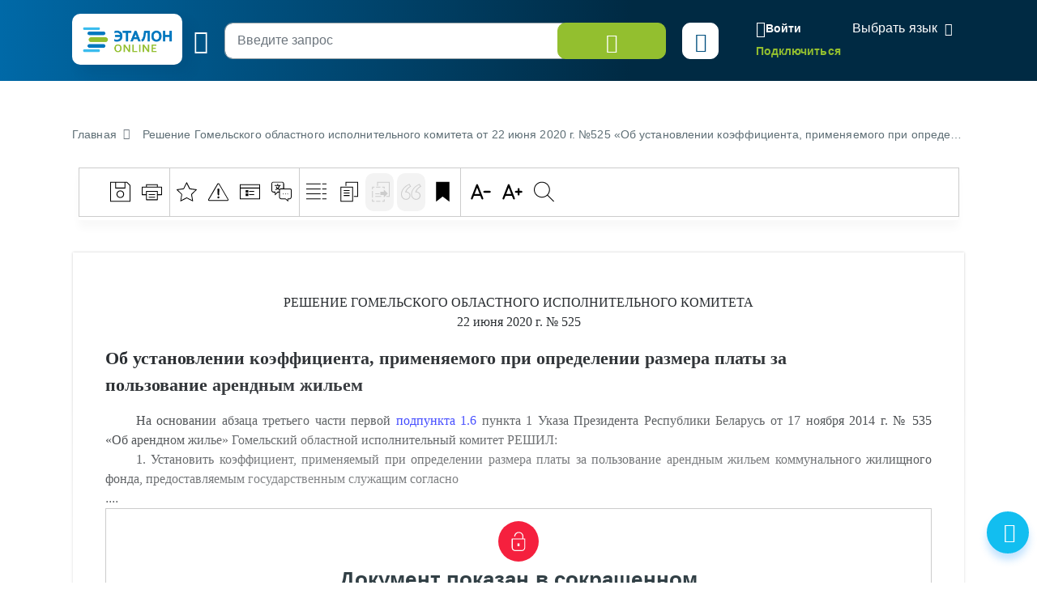

--- FILE ---
content_type: text/css
request_url: https://etalonline.by/bitrix/cache/css/s1/new/page_245bf91b8687705d37bd87997bb285e4/page_245bf91b8687705d37bd87997bb285e4_v1.css?176710191419948
body_size: 4353
content:


/* Start:/local/components/astronim/search.detail/templates/.default/style.css?17592971551322*/
div.Section2, div.Section4, div.Section3, div.Section5 {
    scrollbar-width: none !important;
}



.big-table {
    overflow-x: auto;
    scrollbar-width: none;
    padding: 0 20px;
}

.big-table::-webkit-scrollbar {
    display: none; /* Chrome, Safari и Opera */
}

.big-table table {
    overflow-y: hidden;
    overflow-x: hidden;
    padding-left: 1px;
    
}
.fixed-horizontal-scroll {
    width: 100%; /* Занимаем всю ширину экрана */
    position: fixed !important; /* Фиксируем обертку таблицы */
    bottom: 0; /* Прикрепляем к нижней части экрана */
    overflow-x: auto; /* Включаем горизонтальный скролл */
    z-index: 1000; /* Поднимаем поверх других элементов */
    scrollbar-color: #93bf2f #cfd8dc;
    scrollbar-width: thin;
    transition: width .35s ease;
}
div.fixed-horizontal-scroll-inner {
    height: 1px;
    min-width: 100%;
}

.titleu .dopinfo,
[valign=top] .dopinfo{
    display: inline-block !important;
    position: static !important;
    margin-right: 20px;
}
.titlep .dopinfo{
    margin-left: 0 !important;
}

.document-wrap table.doc_table {
	width: 100%;
	border-collapse: collapse;
}
.document-wrap table.doc_table td {
	border: 0.5pt solid #000;
}
/* End */


/* Start:/local/templates/new/css/doc_style.min.css?173280232018278*/
.document-wrap pre{font-family:Consolas,monospace}.document-wrap b{font-weight:800}.document-wrap .MsoNormalTable{margin-top:20px}.document-wrap::-moz-selection{background-color:#b4eaf9}.document-wrap::selection{background-color:#b4eaf9}.document-wrap a{color:#000;cursor:default;text-decoration:none}.document-wrap a:link,.document-wrap a:visited{color:#000cff;cursor:pointer;text-decoration:none}.document-wrap a:link:hover{color:#12bef0}.document-wrap span.onewind{font-family:"Wingdings"}.document-wrap span.onewind2{font-family:"Wingdings 2"}.document-wrap span.onewind3{font-family:"Wingdings 3";width:0;height:0;font-size:0}.document-wrap span.onewind3::before{content:"";display:inline-block;width:0;height:0;overflow:hidden;border-left:10px solid #ca0b06;border-top:6px solid transparent;border-bottom:6px solid transparent;margin-right:5px}.document-wrap span.onesymbol{font-family:"Symbol"}.document-wrap td p.table10{margin:3px}.document-wrap .Section2 td p.table10{margin:3px 0}.document-wrap p.part,.document-wrap li.part,.document-wrap div.part{mso-style-name:part;text-align:center;font-size:1em;font-family:"Times New Roman";text-transform:uppercase;font-weight:700;margin:12pt 0}.document-wrap p.article,.document-wrap li.article,.document-wrap div.article{mso-style-name:article;text-indent:-67.75pt;mso-pagination:widow-orphan;font-size:1em;font-family:"Times New Roman";mso-fareast-font-family:"Times New Roman";font-weight:700;margin:12pt 0 12pt 96.1pt!important;word-wrap:break-word}.document-wrap p.article .dopinfo,.document-wrap li.article .dopinfo,.document-wrap div.article .dopinfo{margin-left:-96pt}.document-wrap p.article[style*="margin-left"] .dopinfo,.document-wrap li.article[style*="margin-left"] .dopinfo,.document-wrap div.article[style*="margin-left"] .dopinfo,.document-wrap p.article[style*="MARGIN-LEFT"] .dopinfo,.document-wrap li.article[style*="MARGIN-LEFT"] .dopinfo,.document-wrap div.article[style*="MARGIN-LEFT"] .dopinfo{}.document-wrap p.article code:before,.document-wrap li.article code:before,.document-wrap div.article code:before{margin-right:calc(28px + 96.1pt)}.document-wrap p.title .dopinfo,.document-wrap p.titlep .dopinfo{margin-left:-24pt}.document-wrap p.title code:before,.document-wrap p.titlep code:before{margin-right:calc(28px + 24.1pt)}.document-wrap span.datecity{font-family:"Times New Roman";font-size:1em}.document-wrap span.razr{font-family:"Times New Roman";letter-spacing:1.5pt}.document-wrap span.onesymbol{font-family:"Symbol"}.document-wrap p.title,.document-wrap li.title,.document-wrap div.title{mso-style-name:title;mso-pagination:widow-orphan;font-size:1.4em;font-weight:700;mso-fareast-font-family:"Times New Roman";font-family:"Times New Roman";margin:12pt 4cm 12pt 0}.document-wrap p.titlencpi,.document-wrap li.titlencpi,.document-wrap div.titlencpi{mso-style-name:title;mso-pagination:widow-orphan;font-size:1.4em;font-weight:700;mso-fareast-font-family:"Times New Roman";font-family:"Times New Roman";margin:12pt 4cm 12pt 0}.document-wrap p.chapter,.document-wrap li.chapter,.document-wrap div.chapter{mso-style-name:chapter;text-align:center;font-size:1em;text-transform:uppercase;font-family:"Times New Roman";font-weight:700;margin:12pt 0;word-wrap:break-word}.document-wrap span.articlec{font-family:"Times New Roman";font-weight:700}.document-wrap span.roman{font-family:Arial}.document-wrap p.razdel,.document-wrap li.razdel,.document-wrap div.razdel{text-align:center;text-indent:1cm;font-size:1.6em;text-transform:uppercase;font-family:"Times New Roman";font-weight:700;margin:0 0 .0001pt}.document-wrap p.podrazdel,.document-wrap li.podrazdel,.document-wrap div.podrazdel{text-align:center;text-indent:0;font-size:1em;text-transform:uppercase;font-family:"Times New Roman";font-weight:700;margin:0 0 .0001pt}.document-wrap p.titlep,.document-wrap li.titlep,.document-wrap div.titlep{mso-style-name:titlep;text-align:center;font-size:1em;font-family:"Times New Roman";font-weight:700;margin:12pt 0}.document-wrap p.onestring,.document-wrap li.onestring,.document-wrap div.onestring{text-align:right;font-size:1.1em;font-family:"Times New Roman";margin:0 0 .0001pt}.document-wrap p.titleu,.document-wrap li.titleu,.document-wrap div.titleu{mso-style-name:titleu;font-size:1em;font-family:"Times New Roman";font-weight:700;margin:12pt 0}.document-wrap p.titleu .dopinfo,.document-wrap li.titleu .dopinfo,.document-wrap div.titleu .dopinfo,.document-wrap p.aspaper .dopinfo{margin-left:-52px;top:-2px;position:relative;z-index:1}.document-wrap p.titleu .dopinfo,.document-wrap p.titlek .dopinfo,.document-wrap p.point .dopinfo,.document-wrap p.Point .dopinfo,.document-wrap p.append1 .dopinfo,.document-wrap p.underpoint .dopinfo{margin-left:-28px}.document-wrap p.titleu .dopinfo{top:18pt}.document-wrap p.aspaper .dopinfo{position:absolute}.document-wrap p.titlencpi .dopinfo,.document-wrap p.point[style*="TEXT-INDENT"] .dopinfo,.document-wrap p.Point[style*="TEXT-INDENT"] .dopinfo{margin-left:-24pt}.document-wrap p.newncpi0 .dopinfo{margin-left:-30px}.document-wrap p.newncpi[style*="MARGIN-LEFT:4.250440917107584cm"] .dopinfo{margin-left:-4.250440917107584cm}.document-wrap p.titlek,.document-wrap li.titlek,.document-wrap div.titlek{mso-style-name:titlek;text-align:center;font-size:1em;text-transform:uppercase;font-family:"Times New Roman";margin:12pt 0 0}.document-wrap p.izvlechen,.document-wrap li.izvlechen,.document-wrap div.izvlechen{font-size:1.0;font-family:"Times New Roman";margin:0 0 .0001pt}.document-wrap p.comment,.document-wrap li.comment,.document-wrap div.comment{text-align:justify;text-indent:35.45pt;font-size:1.0;font-family:"Times New Roman";margin:0 0 .0001pt}.document-wrap p.snoskiline,.document-wrap li.snoski,.document-wrap div.snoskiline{text-align:justify;text-indent:0;font-size:1.0;font-family:"Times New Roman";margin:0 0 .0001pt}.document-wrap td.p.snoski{mso-style-parent:"";font-size:1.0;font-family:"Arial";margin:0 0 .0001pt}.document-wrap p.paragraph,.document-wrap li.paragraph,.document-wrap div.paragraph{mso-style-name:paragraph;text-align:center;text-indent:1cm;font-size:1em;font-family:"Times New Roman";font-weight:700;margin:12pt 0}.document-wrap p.table10,.document-wrap li.table10,.document-wrap div.table10{font-family:"Times New Roman";font-style:normal;font-size:1.0;text-indent:0;letter-spacing:normal;line-height:100%;text-align:left;margin:0}.document-wrap p.numnrpa,.document-wrap li.numnrpa,.document-wrap div.numnrpa{font-size:1.8em;font-family:"Times New Roman";margin:0 0 .0001pt}p.prinodobren,li.prinodobren,div.prinodobren{mso-style-name:prinodobren;font-size:1em;font-family:"Times New Roman";font-style:italic;margin:12pt 0}.document-wrap p.spiski,.document-wrap li.spiski,.document-wrap div.spiski{text-indent:0;font-size:1em;font-family:"Times New Roman";margin:0 0 .0001pt}.document-wrap p.nonumheader,.document-wrap li.nonumheader,.document-wrap div.nonumheader{mso-style-name:nonumheader;text-align:center;font-size:1em;font-family:"Times New Roman";font-weight:700;margin:12pt 0}.document-wrap p.numheader,.document-wrap li.numheader,.document-wrap div.numheader{mso-style-name:numheader;text-align:center;font-size:1em;font-family:"Times New Roman";font-weight:700;margin:12pt 0}.document-wrap p.agreefio,.document-wrap li.agreefio,.document-wrap div.agreefio{text-align:justify;text-indent:51.05pt;font-size:1.1em;font-family:"Times New Roman";margin:0 0 .0001pt}.document-wrap p.agreedate,.document-wrap li.agreedate,.document-wrap div.agreedate{text-align:justify;text-indent:0;font-size:1.1em;font-family:"Times New Roman";margin:0 0 .0001pt}.document-wrap p.changei,.document-wrap li.changei,.document-wrap div.changei{font-size:1em;font-family:"Times New Roman";margin:0 0 .0001pt 51.05pt}.document-wrap p.changeold,.document-wrap div.changeold{text-align:center;font-size:1em;font-family:"Times New Roman";margin:0 0 12pt 50px;font-style:italic}.document-wrap p.changei code:before,.document-wrap li.changei code:before,.document-wrap div.changei code:before{margin-right:calc(28px + 51.05pt)}.document-wrap p.changeutrs,.document-wrap li.changeutrs,.document-wrap div.changeutrs{mso-style-name:changeutrs;text-align:justify;font-size:1em;font-family:"Times New Roman";mso-fareast-font-family:"Times New Roman";margin:0 0 12pt 2cm}.document-wrap p.newncpi0,.document-wrap li.newncpi0,.document-wrap div.newncpi0{text-align:justify;text-indent:0;font-size:1em;font-family:"Times New Roman";margin:0 0 .0001pt}.document-wrap p.newncpi00,.document-wrap li.newncpi00,.document-wrap div.newncpi00{text-align:justify;text-indent:0;font-size:1em;font-family:"Times New Roman";margin:0 0 .0001pt}.document-wrap p.newncpi1,.document-wrap li.newncpi1,.document-wrap div.newncpi1{text-align:justify;text-indent:0;font-size:1em;font-family:"Times New Roman";margin:0 0 .0001pt 1cm}.document-wrap p.edizmeren,.document-wrap li.edizmeren,.document-wrap div.edizmeren{text-align:right;text-indent:0;font-size:1.0;font-family:"Times New Roman";margin:0 0 .0001pt}.document-wrap p.zagrazdel,.document-wrap li.zagrazdel,.document-wrap div.zagrazdel{mso-style-name:zagrazdel;text-align:center;font-size:1em;text-transform:uppercase;font-family:"Times New Roman";font-weight:700;margin:12pt 0}.document-wrap p.placeprin,.document-wrap li.placeprin,.document-wrap div.placeprin{text-align:center;font-size:1em;font-family:"Times New Roman";margin:0 0 .0001pt}.document-wrap p.withpar,.document-wrap li.withpar,.document-wrap div.withpar{text-indent:1cm;font-size:1em;text-align:justify;font-family:"Times New Roman";margin:0 0 .0001pt}.document-wrap p.withoutpar,.document-wrap li.withoutpar,.document-wrap div.withoutpar,.document-wrap p.withoutpar0,.document-wrap li.withoutpar0,.document-wrap div.withoutpar0{font-size:1em;text-align:justify;font-family:"Times New Roman";margin:0 0 3pt}.document-wrap p.ncpicomment,.document-wrap li.ncpicomment,.document-wrap div.ncpicomment{text-align:justify;text-indent:0;font-size:1em;font-style:italic;font-family:"Times New Roman";margin:6pt 0 .0001pt 2cm}.document-wrap p.rekviziti,.document-wrap li.rekviziti,.document-wrap div.rekviziti{text-align:justify;text-indent:0;font-size:1em;font-family:"Times New Roman";margin:0 0 .0001pt 2cm}.document-wrap p.tsifra,.document-wrap li.tsifra,.document-wrap div.tsifra{font-size:1.8em;font-family:"Times New Roman";font-weight:700;margin:0 0 .0001pt}.document-wrap p.newncpiv,.document-wrap li.newncpiv,.document-wrap div.newncpiv{text-align:justify;text-indent:1cm;font-size:1em;font-style:italic;font-family:"Times New Roman";margin:0 0 .0001pt}.document-wrap p.snoskiv,.document-wrap li.snoskiv,.document-wrap div.snoskiv{text-align:justify;text-indent:1cm;font-size:1.0;font-style:italic;font-family:"Times New Roman";margin:0 0 .0001pt}.document-wrap p.articlev,.document-wrap li.articlev,.document-wrap div.articlev{mso-style-name:articlev;text-align:left;text-indent:1cm;font-size:1em;font-style:italic;font-family:"Times New Roman";margin:12pt 0}.document-wrap p.contentword,.document-wrap li.contentword,.document-wrap div.contentword{mso-style-name:contentword;text-align:center;text-indent:1cm;font-size:1.1em;font-family:"Times New Roman";text-transform:uppercase;margin:12pt 0}.document-wrap p.contenttext,.document-wrap li.contenttext,.document-wrap div.contenttext{text-indent:-2cm;font-size:1em;font-family:"Times New Roman";margin:0 0 .0001pt 2cm;word-wrap:break-word}.document-wrap p.contenttext code:before,.document-wrap li.contenttext code:before,.document-wrap div.contenttext code:before{margin-right:calc(28px + 2cm);margin-left:calc(-2cm - 32px)}.document-wrap p.gosreg,.document-wrap li.gosreg,.document-wrap div.gosreg{text-align:justify;text-indent:0;font-style:italic;font-size:1.0;font-family:"Times New Roman";margin:0 0 .0001pt}.document-wrap p.articlect,.document-wrap li.articlect,.document-wrap div.articlect{mso-style-name:articlect;text-align:center;font-size:1em;font-family:"Times New Roman";font-weight:700;margin:12pt 0}.document-wrap p.letter,.document-wrap li.letter,.document-wrap div.letter{mso-style-name:letter;text-align:left;font-size:1em;font-family:"Times New Roman";margin:12pt 0}.document-wrap p.recepient,.document-wrap li.recepient,.document-wrap div.recepient{mso-style-name:recepient;margin-left:9cm;margin-bottom:.0001pt;margin-top:.0001pt;text-align:left;font-size:1em;text-indent:0;font-family:"Times New Roman"}.document-wrap table.tablencpi{mso-style-name:tablencpi;mso-padding-alt:0 0 0 0;mso-tstyle-padding:0 0 0 0;margin-left:0;margin-bottom:0;margin-top:0}.document-wrap p.doklad,.document-wrap li.doklad,.document-wrap div.doklad{text-align:left;text-indent:0;font-size:1em;font-family:"Times New Roman";margin:0 0 .0001pt 5cm}.document-wrap p.onpaper,.document-wrap li.onpaper,.document-wrap div.onpaper{text-align:justify;text-indent:1cm;font-style:italic;font-size:1.0;font-family:"Times New Roman";margin:0 0 .0001pt}.document-wrap p.formula,.document-wrap li.formula,.document-wrap div.formula{text-align:center;margin:0 0 .0001pt}.document-wrap body.deleted{background-color:#FF9B9B}.document-wrap del{text-decoration:none;color:#999}.document-wrap ins{text-decoration:none;color:#000cff}.document-wrap ins a:link,.document-wrap ins a:visited,.document-wrap del a:link,.document-wrap del a:visited{text-decoration:underline;color:#0069a7}.document-wrap ins:empty::before,.document-wrap del:empty::before,.document-wrap ins:-moz-only-whitespace::before,.document-wrap del:-moz-only-whitespace::before{display:none}.document-wrap .MsoNormalTable,.document-wrap .MsoNormal,.document-wrap span.datepr,.document-wrap span.datereg,.document-wrap span.number,.document-wrap span.arabic{font-family:"Times New Roman"}.document-wrap span.name,.document-wrap span.promulgator,.document-wrap span.bigsimbol{font-family:"Times New Roman";text-transform:uppercase}.document-wrap span.post,.document-wrap span.pers{font-family:"Times New Roman";font-size:1.1em;font-weight:700}.document-wrap p.titleg,.document-wrap li.titleg,.document-wrap div.titleg,.document-wrap p.titlepr,.document-wrap li.titlepr,.document-wrap div.titlepr{text-align:center;font-size:1em;font-family:"Times New Roman";font-weight:700;margin:0 0 .0001pt}.document-wrap p.agree,.document-wrap li.agree,.document-wrap div.agree,.document-wrap p.append1,.document-wrap li.append1,.document-wrap div.append1{font-size:1.1em;font-family:"Times New Roman";margin:0 0 1.4pt}.document-wrap p.Point,.document-wrap p.point,.document-wrap li.point,.document-wrap div.point,.document-wrap p.underpoint,.document-wrap li.underpoint,.document-wrap div.underpoint{text-align:justify;text-indent:1cm;font-size:1em;margin:0 0 .0001pt;font-family:"Times New Roman"}.document-wrap p.signed,.document-wrap li.signed,.document-wrap div.signed,.document-wrap p.Preamble,.document-wrap li.Preamble,.document-wrap div.Preamble,.document-wrap p.preamble,.document-wrap li.preamble,.document-wrap div.preamble,.document-wrap p.newncpi,.document-wrap li.newncpi,.document-wrap div.newncpi,.document-wrap p.articleintext,.document-wrap li.articleintext,.document-wrap div.articleintext{text-align:justify;text-indent:1cm;font-size:1em;font-family:"Times New Roman";margin:0 0 .0001pt}.document-wrap p.odobren,.document-wrap li.odobren,.document-wrap div.odobren,.document-wrap p.append,.document-wrap li.append,.document-wrap div.append,.document-wrap p.cap1,.document-wrap li.cap1,.document-wrap div.cap1{font-size:1.1em;font-family:"Times New Roman";margin:0 0 .0001pt}.document-wrap p.odobren1,.document-wrap li.odobren1,.document-wrap div.odobren1,.document-wrap p.capu1,.document-wrap li.capu1,.document-wrap div.capu1{font-size:1.1em;font-family:"Times New Roman";margin:0 0 6pt}.document-wrap p.snoski,.document-wrap li.snoski,.document-wrap div.snoski,.document-wrap p.primer,.document-wrap li.primer,.document-wrap div.primer{text-align:justify;text-indent:1cm;font-size:1.0;font-family:"Times New Roman";margin:0 0 .0001pt}.document-wrap p.table7,.document-wrap li.table7,.document-wrap div.table7,.document-wrap p.table8,.document-wrap li.table8,.document-wrap div.table8,.document-wrap p.table9,.document-wrap li.table9,.document-wrap div.table9{font-family:"Times New Roman";font-style:normal;font-size:9pt;text-indent:0;letter-spacing:normal;line-height:100%;text-align:left;margin:0}.document-wrap p.changeadd,.document-wrap li.changeadd,.document-wrap div.changeadd,.document-wrap p.ncpidel,.document-wrap li.ncpidel,.document-wrap div.ncpidel{text-align:justify;text-indent:1cm;font-size:1em;font-family:"Times New Roman";margin:0 0 .0001pt 2cm}.document-wrap li.changeadd code:before,.document-wrap div.changeadd code:before,.document-wrap p.ncpidel code:before,.document-wrap li.ncpidel code:before,.document-wrap div.ncpidel code:before{margin-right:calc(28px + 2cm)}.document-wrap p.undline,.document-wrap li.undline,.document-wrap div.undline,.document-wrap p.underline,.document-wrap li.underline,.document-wrap div.underline{font-size:.9em;font-family:"Times New Roman";margin:0 0 .0;line-height:1em}.document-wrap .highlight{background-color:#fbec5d}.document-wrap .hl_search{background-color:#fbec5d}.document-wrap a.dopinfo{background-color:#bdbdbd;display:none;cursor:pointer;left:0;position:absolute;width:24px;height:24px;border-radius:50%;color:#fff!important;font-family:Georgia;font-style:italic;font-size:16px;font-weight:400!important;line-height:24px;text-indent:0;text-align:center;-webkit-transition:background-color .2s;-o-transition:background-color .2s;transition:background-color .2s}.document-wrap a.dopinfo:hover{background-color:#007dc5}.document-wrap a.dopinfo:before{content:"i";display:block}#userContent{position:relative}.document-wrap td p{position:relative}.document-wrap td.append1 p{position:unset}.document-wrap td[valign="top"]{vertical-align:top}.document-wrap td[valign="bottom"]{vertical-align:bottom}.document-wrap td[valign="middle"]{vertical-align:middle}.document-wrap .arrow-link-calc{display:inline}.document-wrap .newncpi0 img{display:inline-block}td code.bookmark::before{margin-right:auto}@media only screen and (max-width:800px){.document-wrap div.titlencpi,.document-wrap li.titlencpi,.document-wrap p.titlencpi{font-size:1.2em;margin:12pt 2cm 12pt 0}}
/* End */
/* /local/components/astronim/search.detail/templates/.default/style.css?17592971551322 */
/* /local/templates/new/css/doc_style.min.css?173280232018278 */
